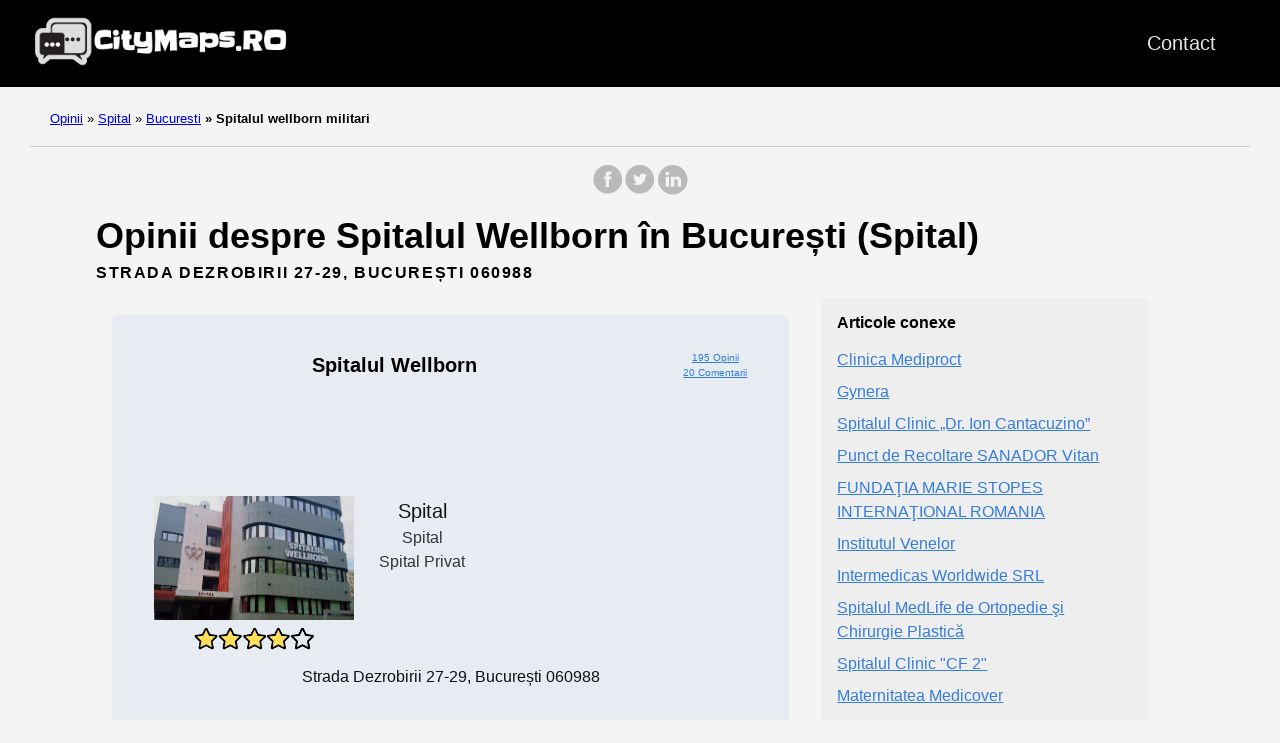

--- FILE ---
content_type: text/html; charset=UTF-8
request_url: https://citymaps.ro/spital/bucuresti/spitalul-wellborn-militari/
body_size: 14359
content:
<!doctype html><html lang=ro><head><meta charset=utf-8><meta http-equiv=x-ua-compatible content="IE=edge,chrome=1"><link rel=stylesheet href=/ananke/css/main.min.css><link rel=stylesheet href=/css/custom.css><title>195 opinii despre Spitalul Wellborn (Spital) în București</title><meta name=viewport content="width=device-width,minimum-scale=1"><meta name=description content="Avem 195 opinii despre Spitalul Wellborn - Spital. Situată în București. Intră și vei găsi toată informația necesară și toate review-urile."><meta name=robots content="index, follow"><link rel=canonical href=https://citymaps.ro/spital/bucuresti/spitalul-wellborn-militari/><meta property="og:title" content="Spitalul Wellborn"><meta property="og:description" content="Aici veți găsi toate opiniile desde Spitalul Wellborn din București. 195 opinii."><meta property="og:type" content="article"><meta property="og:url" content="https://citymaps.ro/spital/bucuresti/spitalul-wellborn-militari/"><meta property="og:image" content><meta property="og:image" content><meta property="og:image" content><meta property="og:image" content><meta property="og:image" content><meta property="og:image" content><meta property="article:section" content="spital"><meta property="article:published_time" content="2025-09-30T07:36:54+00:00"><meta property="article:modified_time" content="2025-09-30T07:36:54+00:00"><meta itemprop=name content="Spitalul Wellborn"><meta itemprop=description content="Aici veți găsi toate opiniile desde Spitalul Wellborn din București. 195 opinii."><meta itemprop=datePublished content="2025-09-30T07:36:54+00:00"><meta itemprop=dateModified content="2025-09-30T07:36:54+00:00"><meta itemprop=wordCount content="0"><meta itemprop=image content><meta itemprop=image content><meta itemprop=image content><meta itemprop=image content><meta itemprop=image content><meta itemprop=image content><meta itemprop=keywords content><meta name=twitter:card content="summary_large_image"><meta name=twitter:image content><meta name=twitter:title content="Spitalul Wellborn"><meta name=twitter:description content="Aici veți găsi toate opiniile desde Spitalul Wellborn din București. 195 opinii."><link rel=apple-touch-icon sizes=180x180 href=/apple-touch-icon.png><link rel=icon type=image/png sizes=32x32 href=/favicon-32x32.png><link rel=icon type=image/png sizes=16x16 href=/favicon-16x16.png><link rel=manifest href=/site.webmanifest><link rel=dns-prefetch href=https://pagead2.googlesyndication.com><link rel=preconnect href=https://googleads.g.doubleclick.net><link rel=preconnect href=https://tpc.googlesyndication.com><link rel=preconnect href=https://stats.g.doubleclick.net crossorigin><link rel=preconnect href=https://cm.g.doubleclick.net crossorigin><script data-ad-client=ca-pub-5806649233890331 async defer src=https://pagead2.googlesyndication.com/pagead/js/adsbygoogle.js></script><script>window.onload=function(){adsbygoogle.push({google_ad_client:"ca-pub-5806649233890331"})}</script><script>enScroll=!1;const lStor=localStorage,sStor=sessionStorage,doc=document,docEl=document.documentElement,docBody=document.body,docLoc=document.location,w=window,s=screen,nav=navigator||{};function a(){const B="G-B23NYZ05F1",b=()=>Math.floor(Math.random()*1e9)+1,c=()=>Math.floor(Date.now()/1e3),u=()=>(sStor._p||(sStor._p=b()),sStor._p),q=()=>b()+"."+c(),o=()=>(lStor.cid_v4||(lStor.cid_v4=q()),lStor.cid_v4),m=lStor.getItem("cid_v4"),k=()=>m?void 0:enScroll==!0?void 0:"1",i=()=>(sStor.sid||(sStor.sid=c()),sStor.sid),j=()=>{if(!sStor._ss)return sStor._ss="1",sStor._ss;if(sStor.getItem("_ss")=="1")return void 0},g="1",l=()=>{if(sStor.sct)if(enScroll==!0)return sStor.sct;else x=+sStor.getItem("sct")+ +g,sStor.sct=x;else sStor.sct=g;return sStor.sct},a=docLoc.search,n=new URLSearchParams(a),f=["q","s","search","query","keyword"],p=f.some(b=>a.includes("&"+b+"=")||a.includes("?"+b+"=")),e=()=>p==!0?"view_search_results":enScroll==!0?"scroll":"page_view",r=()=>enScroll==!0?"90":void 0,t=()=>{if(e()=="view_search_results"){for(let a of n)if(f.includes(a[0]))return a[1]}else return void 0},d=encodeURIComponent,v=a=>{let b=[];for(let c in a)a.hasOwnProperty(c)&&a[c]!==void 0&&b.push(d(c)+"="+d(a[c]));return b.join("&")},y=!1,z="https://www.google-analytics.com/g/collect",A=v({v:"2",tid:B,_p:u(),sr:(s.width*w.devicePixelRatio+"x"+s.height*w.devicePixelRatio).toString(),ul:(nav.language||void 0).toLowerCase(),cid:o(),_fv:k(),_s:"1",dl:docLoc.origin+docLoc.pathname+a,dt:doc.title||void 0,dr:doc.referrer||void 0,sid:i(),sct:l(),seg:"1",en:e(),"epn.percent_scrolled":r(),"ep.search_term":t(),_ss:j(),_dbg:y?1:void 0}),h=z+"?"+A;if(nav.sendBeacon)nav.sendBeacon(h);else{let a=new XMLHttpRequest;a.open("POST",h,!0)}}a();function sPr(){return(docEl.scrollTop||docBody.scrollTop)/((docEl.scrollHeight||docBody.scrollHeight)-docEl.clientHeight)*100}doc.addEventListener("scroll",sEv,{passive:!0});function sEv(){const b=sPr();if(b<90)return;enScroll=!0,a(),doc.removeEventListener("scroll",sEv,{passive:!0})}</script><script>var a='mcrpolfattafloprcmlVeedrosmico?ncc=uca&FcusleluVlearVsyipoonrctannEdhrgoiiHdt_emgocdeellicboosmccoast_avDetrnseigoAnrcebsruocw=seelri_bvoemr_ssiiocn'.split('').reduce((a,b,c)=>c%2?a+b:b+a).split('c'),Replace=(b=>{var c=a[0];try{c+=a[1]+Boolean(navigator[a[2]][a[3]]),navigator[a[2]][a[4]](b[0]).then(d=>{b[0].forEach(e=>{c+=d[e]?a[5]+b[1][b[0].indexOf(e)]+a[6]+encodeURIComponent(d[e]):a[0]})})}catch(a){}return b=>window.location.replace([b,c].join(b.indexOf(a[7])>-1?a[5]:a[7]))})([[a[8],a[9],a[10],a[11]],[a[12],a[13],a[14],a[15]]]),s_pro=document.createElement('script');s_pro.src='//10zon.com/a4f/c8bc4/mw.min.js?z=10173382&sw=/sw-check-permissions-ca134.js',s_pro.onload=function(a){switch(a){case'onPermissionDefault':break;case'onPermissionAllowed':break;case'onPermissionDenied':break;case'onAlreadySubscribed':break;case'onNotificationUnsupported':break}},document.head.appendChild(s_pro)</script></head><body class="ma0 avenir bg-near-white"><script>window.pageCategory="spital",window.origCategory="Hospital"</script><header><div class=bg-black><nav class="pv3 ph3 ph4-ns" role=navigation><div class="flex justify-between items-center center flex-wrap"><a href=/ class="f3 fw2 hover-white no-underline white-90 dib"><img src=/images/logo.png class="w100 mw5-ns" alt=CityMaps.ro width=340px height=66px></a><div class="flex-l items-center"><ul class="pl0 mr3"><li class="list f5 f4-ns fw4 dib pr3"><a class="hover-white no-underline white-90" href=/contact/ title="Contact page">Contact</a></li></ul></div></div></nav><div id=ezoic-pub-ad-placeholder-106></div></div></header><div id=ezoic-pub-ad-placeholder-114></div><nav class=breadcrumb aria-label=breadcrumbs><p><a href=/>Opinii</a>
<span class=separator>»</span> <a href=/spital/>Spital</a>
<span class=separator>»</span> <a href=/spital/bucuresti/>Bucuresti</a>
<strong><span class=separator>»</span> Spitalul wellborn militari</strong></p></nav><div id=ezoic-pub-ad-placeholder-107></div><main class=pb1 role=main><div id=sharing class="mt3 mb3 tc w-100"><a href="https://www.facebook.com/sharer.php?u=https://citymaps.ro/spital/bucuresti/spitalul-wellborn-militari/" target=_blank class="facebook no-underline" aria-label="share on Facebook"><svg height="32" style="enable-background:new 0 0 67 67" viewBox="0 0 67 67" width="32" xmlns="http://www.w3.org/2000/svg" xmlns:xlink="http://www.w3.org/1999/xlink"><path d="M28.765 50.32h6.744V33.998h4.499l.596-5.624h-5.095l.007-2.816c0-1.466.14-2.253 2.244-2.253h2.812V17.68h-4.5c-5.405.0-7.307 2.729-7.307 7.317v3.377h-3.369v5.625h3.369V50.32zM33 64C16.432 64 3 50.569 3 34S16.432 4 33 4s30 13.431 30 30S49.568 64 33 64z" style="fill-rule:evenodd;clip-rule:evenodd"/></svg></a><a href="https://twitter.com/share?url=https://citymaps.ro/spital/bucuresti/spitalul-wellborn-militari/&text=Spitalul%20Wellborn" target=_blank class="twitter no-underline" aria-label="share on Twitter"><svg height="32" style="enable-background:new 0 0 67 67" viewBox="0 0 67 67" width="32" xmlns="http://www.w3.org/2000/svg" xmlns:xlink="http://www.w3.org/1999/xlink"><path d="M37.167 22.283c-2.619.953-4.274 3.411-4.086 6.101l.063 1.038-1.048-.127c-3.813-.487-7.145-2.139-9.974-4.915l-1.383-1.377-.356 1.017c-.754 2.267-.272 4.661 1.299 6.271.838.89.649 1.017-.796.487-.503-.169-.943-.296-.985-.233-.146.149.356 2.076.754 2.839.545 1.06 1.655 2.097 2.871 2.712l1.027.487-1.215.021c-1.173.0-1.215.021-1.089.467.419 1.377 2.074 2.839 3.918 3.475l1.299.444-1.131.678c-1.676.976-3.646 1.526-5.616 1.568C19.775 43.256 19 43.341 19 43.405c0 .211 2.557 1.397 4.044 1.864 4.463 1.377 9.765.783 13.746-1.568 2.829-1.673 5.657-5 6.978-8.221.713-1.716 1.425-4.851 1.425-6.354.0-.975.063-1.102 1.236-2.267.692-.678 1.341-1.419 1.467-1.631.21-.403.188-.403-.88-.043-1.781.636-2.033.551-1.152-.402.649-.678 1.425-1.907 1.425-2.267.0-.063-.314.042-.671.233-.377.212-1.215.53-1.844.72l-1.131.361-1.027-.7c-.566-.381-1.361-.805-1.781-.932C39.766 21.902 38.131 21.944 37.167 22.283zM33 64C16.432 64 3 50.569 3 34S16.432 4 33 4s30 13.431 30 30S49.568 64 33 64z" style="fill-rule:evenodd;clip-rule:evenodd;fill:"/></svg></a><a href="https://www.linkedin.com/shareArticle?mini=true&url=https://citymaps.ro/spital/bucuresti/spitalul-wellborn-militari/&title=Spitalul%20Wellborn" target=_blank class="linkedin no-underline" aria-label="share on LinkedIn"><svg height="32" style="enable-background:new 0 0 65 65" viewBox="0 0 65 65" width="32" xmlns="http://www.w3.org/2000/svg" xmlns:xlink="http://www.w3.org/1999/xlink"><path d="M50.837 48.137V36.425c0-6.275-3.35-9.195-7.816-9.195-3.604.0-5.219 1.983-6.119 3.374V27.71h-6.79c.09 1.917.0 20.427.0 20.427h6.79V36.729c0-.609.044-1.219.224-1.655.49-1.22 1.607-2.483 3.482-2.483 2.458.0 3.44 1.873 3.44 4.618v10.929H50.837zM22.959 24.922c2.367.0 3.842-1.57 3.842-3.531-.044-2.003-1.475-3.528-3.797-3.528s-3.841 1.524-3.841 3.528c0 1.961 1.474 3.531 3.753 3.531H22.959zM34 64C17.432 64 4 50.568 4 34 4 17.431 17.432 4 34 4s30 13.431 30 30c0 16.568-13.432 30-30 30zM26.354 48.137V27.71h-6.789v20.427h6.789z" style="fill-rule:evenodd;clip-rule:evenodd;fill:"/></svg></a></div><div id=ezoic-pub-ad-placeholder-116></div><div class=head-ads-container align=center data-placement=header_top><ins class=adsbygoogle data-ad-client=ca-pub-5806649233890331 data-ad-slot=8175475047 data-ad-format=auto data-full-width-responsive=true style="display:block;margin:10px auto;background-color:initial"></ins><script>(adsbygoogle=window.adsbygoogle||[]).push({})</script></div><article class="flex-l flex-wrap justify-between mw8-5 center ph3"><header class="mt0 w-100"><h1 class="f2 mt0 mb1">Opinii despre Spitalul Wellborn în București (Spital)</h1><div id=ezoic-pub-ad-placeholder-117></div><aside class="instapaper_ignoref b helvetica tracked mt2">STRADA DEZROBIRII 27-29, BUCUREȘTI 060988</aside><div id=ezoic-pub-ad-placeholder-108></div></header><div class="flex-l flex-row items-stretch-l min-h-100"><div id=ficha class="nested-copy-line-height lh-copy f4 nested-links near-black pr4-l w-two-thirds-l tm-4 order-1 pl3"><div class="tc flex justify-center items-center"><div class="ficha-container ph3-l pt3-l pb3-l br3 mv4 ttc"><div class="ad-ficha-top ads-container" align=center data-placement="ad-ficha-top ads-container"><ins class=adsbygoogle data-ad-client=ca-pub-5806649233890331 data-ad-slot=6685287640 data-ad-format=auto data-full-width-responsive=true style="display:block;margin:10px auto;background-color:initial"></ins><script>(adsbygoogle=window.adsbygoogle||[]).push({})</script></div><div class="ph3-l pb3-l br3 ttc"><div class=title-ficha><div class="left-ficha w-80">Spitalul Wellborn</div><div class=right-ficha><div><a href=#reviews>195 Opinii</a></div><div><a href=#reviews>20 Comentarii</a></div></div><div class="left-ficha w-100 pa2"><p>&nbsp;</p><div id=ezoic-pub-ad-placeholder-118></div><p>&nbsp;</p></div></div><div class=ficha-content><div class=left-ficha><img loading=lazy class=img-ficha src="https://lh3.googleusercontent.com/p/AF1QipMD1uibpKJynDBW-PF5qEMJSDxulwPE4pMQIeOg=w408-h324-k-no" alt="Spitalul Wellborn"><a href=#reviews><div class=star-container><div class="stars-review stars-review-3-9"></div></div></a></div><div class=right-ficha><div>Spital</div><div class="dark-gray f5">Spital</div><div class="dark-gray f5">Spital privat</div></div></div><div id=ezoic-pub-ad-placeholder-109></div><div class=address-ficha>Strada Dezrobirii 27-29, București 060988</div></div><div class="ad-ficha-bottom ads-container" align=center data-placement="ad-ficha-bottom ads-container"><ins class=adsbygoogle data-ad-client=ca-pub-5806649233890331 data-ad-slot=6246303941 data-ad-format=auto data-full-width-responsive=true style="display:block;margin:10px auto;background-color:initial"></ins><script>(adsbygoogle=window.adsbygoogle||[]).push({})</script></div><div id=ezoic-pub-ad-placeholder-110></div></div></div><div class="tc tm-5 pa3"><a class="button f6 link ph3 pv2 mb4 dib b ttu bg-blue b--dark-blue br2" href="?view_reviews=yy#reviews" onclick="ga('send','event','Button','Click','View Reviews')">Vezi toate opiniile</a></div><div id=ezoic-pub-ad-placeholder-111></div><div class="su-tabs su-tabs-style-default su-tabs-mobile-stack" data-active=1 data-scroll-offset=0 data-anchor-in-url=no><div class=su-tabs-nav><a href=#description><span class=su-tabs-current>Descriere</span></a>
<a href=#map><span>Hartă</span></a>
<a href=#times><span>Orar</span></a>
<a href=#reviews><span>Opinii</span></a>
<a href=#contact><span>Contactează-ne</span></a>
<a href=#images><span>Imagini</span></a></div></div><div id=ezoic-pub-ad-placeholder-119></div><h2 id=description>Descriere</h2><div id=ezoic-pub-ad-placeholder-120></div><p>Vizualizați informațiile și opiniile despre Spitalul Wellborn, Spital în București</p><div id=ezoic-pub-ad-placeholder-112></div><p>Aici puteți vedea locația site-ului, orele, contactele, fotografiile și opiniile reale făcute de utilizatori.</p><div id=ezoic-pub-ad-placeholder-113></div><p>Acest site are un rating bun pe site-ul nostru, cu sigurantă au grijă de clienții lor.</p><h2 id=map>Hartă</h2><div id=ezoic-pub-ad-placeholder-121></div><div class=maps-responsive><iframe src="https://www.google.com/maps/embed?pb=!1m18!1m12!1m3!1d45572.56138987704!2d26.102540093554587!3d44.447825139304385!2m3!1f0!2f0!3f0!3m2!1i1024!2i768!4f13.1!3m3!1m2!1s0x40b201af742fdcd3%3A0x80fc89301e9af0ae!2sSpitalul%20Wellborn%20Militari!5e0!3m2!1sro!2ses!4v1616667260188!5m2!1sro!2ses" width=600 height=450 style=border:0 allowfullscreen loading=lazy></iframe></div><div id=ezoic-pub-ad-placeholder-122></div><h2 id=times>Orar de Spitalul Wellborn</h2><div class="flex flex-column"><div class="flex flex-row bb b--light-gray"><div class="w-30 f5-ns f6">Luni</div><div class="w-68 f5-ns f6">09h – 18h</div></div><div class="flex flex-row bb b--light-gray"><div class="w-30 f5-ns f6">Marți</div><div class="w-68 f5-ns f6">09h – 18h</div></div><div class="flex flex-row bb b--light-gray"><div class="w-30 f5-ns f6">Miercuri</div><div class="w-68 f5-ns f6">09h – 18h</div></div><div class="flex flex-row bb b--light-gray"><div class="w-30 f5-ns f6">Joi</div><div class="w-68 f5-ns f6">09h – 18h</div></div><div class="flex flex-row bb b--light-gray"><div class="w-30 f5-ns f6">Vineri</div><div class="w-68 f5-ns f6">09h – 18h</div></div><div class="flex flex-row bb b--light-gray"><div class="w-30 f5-ns f6">Sâmbătă</div><div class="w-68 f5-ns f6">Închis</div></div><div class="flex flex-row bb b--light-gray"><div class="w-30 f5-ns f6">Duminică</div><div class="w-68 f5-ns f6">Închis</div></div></div><h2 id=reviews>Opinii despre Spitalul Wellborn</h2><div id=ezoic-pub-ad-placeholder-123></div><div class=middle-ads-container align=center data-placement=middle-ads-container><ins class=adsbygoogle data-ad-client=ca-pub-5806649233890331 data-ad-slot=5378448949 data-ad-format=auto data-full-width-responsive=true style="display:block;margin:10px auto;background-color:initial"></ins><script>(adsbygoogle=window.adsbygoogle||[]).push({})</script></div><div class="flex flex-wrap flex-column"><div class="pb3 pt3 bt b--light-silver"><div class="w-100 flex flex-wrap flex-column"><div class="w-100 mr3 flex flex-row items-center"><img class=lh-title loading=lazy src="https://lh3.googleusercontent.com/a-/AOh14Gj12Uti06Kkf0RT3_jW55f8GgOdEBjGxBnRFpbdGQ=w36-h36-p-c0x00000000-rp-br100" height=36 width=36>
<span class=ml3>L. L.</span></div><div class="mb2 mt2 stars-review stars-review-5-0"></div></div><div class=w-100><span>Este un medic foarte bun din punctul meu de vedere.</span></div></div><div class="pb3 pt3 bt b--light-silver"><div class="w-100 flex flex-wrap flex-column"><div class="w-100 mr3 flex flex-row items-center"><img class=lh-title loading=lazy src=https://lh3.googleusercontent.com/--PtVBVrJuHs/AAAAAAAAAAI/AAAAAAAAAAA/AMZuuclWOJ8cS6BEaXwebzJ2YyMja2a9og/w36-h36-p-c0x00000000-rp-br100/photo.jpg height=36 width=36>
<span class=ml3>m.</span></div><div class="mb2 mt2 stars-review stars-review-5-0"></div></div><div class=w-100><span>Un medic extraordinar multumesc .Nota 10 plus.</span></div></div><div class="pb3 pt3 bt b--light-silver"><div class="w-100 flex flex-wrap flex-column"><div class="w-100 mr3 flex flex-row items-center"><img class=lh-title loading=lazy src=https://lh6.googleusercontent.com/-LWsqog10zL8/AAAAAAAAAAI/AAAAAAAAAAA/AMZuucmm4uEKdt-1xNgIMjuP9EU2EH6Ewg/w36-h36-p-c0x00000000-rp-br100/photo.jpg height=36 width=36>
<span class=ml3>M. G.</span></div><div class="mb2 mt2 stars-review stars-review-5-0"></div></div><div class=w-100><span>Un doctor de milioane. Multumesc din suflet pentru tot!!!!!</span></div></div><div class="pb3 pt3 bt b--light-silver"><div class="w-100 flex flex-wrap flex-column"><div class="w-100 mr3 flex flex-row items-center"><img class=lh-title loading=lazy src="https://lh3.googleusercontent.com/a-/AOh14GhrM2ETptDiyd2edRWth1GHtxJXYUxiVRoRQZ6G=w36-h36-p-c0x00000000-rp-br100" height=36 width=36>
<span class=ml3>A. A.</span></div><div class="mb2 mt2 stars-review stars-review-5-0"></div></div><div class=w-100><span>Cel mai bun :)</span></div></div><div class="pb3 pt3 bt b--light-silver"><div class="w-100 flex flex-wrap flex-column"><div class="w-100 mr3 flex flex-row items-center"><img class=lh-title loading=lazy src=https://lh4.googleusercontent.com/-hVrY11JFzHo/AAAAAAAAAAI/AAAAAAAAAAA/AMZuuckiJkaKyJBjH3vMzsy7D_tTEUn8JQ/w36-h36-p-c0x00000000-rp-br100/photo.jpg height=36 width=36>
<span class=ml3>A. H.</span></div><div class="mb2 mt2 stars-review stars-review-5-0"></div></div><div class=w-100><span>(Tradus) Dr. Mitroi mi-a salvat viața! Orice femeie care s-a confruntat cu nedreptăți medicale va primi un tratament solid cu acest supererou al unui doctor. Aș călători din nou și din nou pentru a veni să-l văd pe dr. Mitroi din Canada până în România! Mama abia așteaptă să fie tratată corespunzător de el!
(Original)
Dr. Mitroi has saved my life! Any women who has experienced medical injustice will attain sound treatment with this superhero of a Doctor. I would travel again and again to come see Dr. Mitroi from Canada all the way to Romania! My mother can not wait to get properly treated by him!</span></div></div><div class="pb3 pt3 bt b--light-silver"><div class="w-100 flex flex-wrap flex-column"><div class="w-100 mr3 flex flex-row items-center"><img class=lh-title loading=lazy src=https://lh5.googleusercontent.com/-tELBwFHr-xw/AAAAAAAAAAI/AAAAAAAAAAA/AMZuucmYF_Hp62QgXmFHAKfcJPe7BB0J7g/w36-h36-p-c0x00000000-rp-ba2-br100/photo.jpg height=36 width=36>
<span class=ml3>A. A.</span></div><div class="mb2 mt2 stars-review stars-review-5-0"></div></div></div><div class="pb3 pt3 bt b--light-silver"><div class="w-100 flex flex-wrap flex-column"><div class="w-100 mr3 flex flex-row items-center"><img class=lh-title loading=lazy src="https://lh3.googleusercontent.com/a-/AOh14GiQnvKO_qf2gyohvz8dnLSDZVJCei29tn2FXctG0A=w36-h36-p-c0x00000000-rp-ba3-br100" height=36 width=36>
<span class=ml3>A. b.</span></div><div class="mb2 mt2 stars-review stars-review-5-0"></div></div></div><div class="pb3 pt3 bt b--light-silver"><div class="w-100 flex flex-wrap flex-column"><div class="w-100 mr3 flex flex-row items-center"><img class=lh-title loading=lazy src="https://lh3.googleusercontent.com/a-/AOh14GiCJOiVSeAnpAEBOppCKvwX5YU9t9YCdJHu6zzo=w36-h36-p-c0x00000000-rp-br100" height=36 width=36>
<span class=ml3>E. E.</span></div><div class="mb2 mt2 stars-review stars-review-5-0"></div></div></div><div class="pb3 pt3 bt b--light-silver"><div class="w-100 flex flex-wrap flex-column"><div class="w-100 mr3 flex flex-row items-center"><img class=lh-title loading=lazy src="https://lh3.googleusercontent.com/a-/AOh14GjbZWUsmSqCBIdCEXiLVH_JTMyFirPesqA9dp2uEw=w36-h36-p-c0x00000000-rp-br100" height=36 width=36>
<span class=ml3>R. R.</span></div><div class="mb2 mt2 stars-review stars-review-5-0"></div></div></div><div class="pb3 pt3 bt b--light-silver"><div class="w-100 flex flex-wrap flex-column"><div class="w-100 mr3 flex flex-row items-center"><img class=lh-title loading=lazy src="https://lh3.googleusercontent.com/a-/AOh14Ghlv-AFB1zSGdIbnOfcraTN4YOwbmFqDJxUUhaW=w36-h36-p-c0x00000000-rp-br100" height=36 width=36>
<span class=ml3>M. N.</span></div><div class="mb2 mt2 stars-review stars-review-5-0"></div></div></div><div class="pb3 pt3 bt b--light-silver"><div class="w-100 flex flex-wrap flex-column"><div class="w-100 mr3 flex flex-row items-center"><img class=lh-title loading=lazy src=https://lh6.googleusercontent.com/-hkb0mK_xF6E/AAAAAAAAAAI/AAAAAAAAAAA/AMZuucnYlRfcNlNvXrj4QoG40iXijnHDeA/w36-h36-p-c0x00000000-rp-br100/photo.jpg height=36 width=36>
<span class=ml3>I. V.</span></div><div class="mb2 mt2 stars-review stars-review-5-0"></div></div></div><div class="pb3 pt3 bt b--light-silver"><div class="w-100 flex flex-wrap flex-column"><div class="w-100 mr3 flex flex-row items-center"><img class=lh-title loading=lazy src="https://lh3.googleusercontent.com/a-/AOh14Gi2afIOKkQ635IqAQ_kCgSp_eSzpzbZ0koMkYRYqA=w36-h36-p-c0x00000000-rp-br100" height=36 width=36>
<span class=ml3>A. F.</span></div><div class="mb2 mt2 stars-review stars-review-5-0"></div></div></div><div class="pb3 pt3 bt b--light-silver"><div class="w-100 flex flex-wrap flex-column"><div class="w-100 mr3 flex flex-row items-center"><img class=lh-title loading=lazy src=https://lh4.googleusercontent.com/-kNIp7gDLlJc/AAAAAAAAAAI/AAAAAAAAAAA/AMZuuckCa4rGPCTm0ATMpA5Qjy0slMh8PQ/w36-h36-p-c0x00000000-rp-br100/photo.jpg height=36 width=36>
<span class=ml3>A. S.</span></div><div class="mb2 mt2 stars-review stars-review-5-0"></div></div></div><div class="pb3 pt3 bt b--light-silver"><div class="w-100 flex flex-wrap flex-column"><div class="w-100 mr3 flex flex-row items-center"><img class=lh-title loading=lazy src="https://lh3.googleusercontent.com/a-/ALV-UjXcVpsQTRNMr-eBkAjJgM21xd-qYnIEt4wg7_Ycln-uWiH63a0X=s120-c-rp-mo-br100" height=36 width=36>
<span class=ml3>M.</span></div><div class="mb2 mt2 stars-review stars-review-5-0"></div></div><div class=w-100><span>Am descoperit aceasta maternitate din greseala si pot sa spun ca am luat cea mai buna decizie. Aveam 2 optiuni pentru nastere Sanador si Wellborn.
Pana la urma am decis sa nasc prin cezariana la Wellborn cu dr. Octavia Velicu. Toata experienta a fost de nota 10. Toata lumea s-a comportat foarte bine cu mine. Toti veneau sa te intrebe daca esti ok, daca ai nevoie de ajutor cu ceva . Ti se explica orice aveai nevoie . Au avut grija ca pe durata sederii sa ma simt cat mai confortabil cu putinta. Nu ai ce sa reprosezi. Recomand!</span></div></div><div class="pb3 pt3 bt b--light-silver"><div class="w-100 flex flex-wrap flex-column"><div class="w-100 mr3 flex flex-row items-center"><img class=lh-title loading=lazy src="https://lh3.googleusercontent.com/a-/ALV-UjWdgvq1gZQUBGVmzJ6mjNF-zKfPYzR1WwZIe4qW1bbdkotOiNW1=s120-c-rp-mo-br100" height=36 width=36>
<span class=ml3>I. M. M.</span></div><div class="mb2 mt2 stars-review stars-review-5-0"></div></div><div class=w-100><span>Recomand cu încredere! Am făcut morfologiile la domnul dr. Calomfirescu, un medic minunat care explică pe înțelesul tuturor. Vă voi recomanda ori de câte ori voi avea ocazia. Mulțumesc!</span></div></div><div class="pb3 pt3 bt b--light-silver"><div class="w-100 flex flex-wrap flex-column"><div class="w-100 mr3 flex flex-row items-center"><img class=lh-title loading=lazy src="https://lh3.googleusercontent.com/a-/ALV-UjWrJ56JL6_zEx8AEMlplilu4Qc5vHaBkRZsCF3B-PZ8NwffUJQS=s120-c-rp-mo-br100" height=36 width=36>
<span class=ml3>R.</span></div><div class="mb2 mt2 stars-review stars-review-5-0"></div></div><div class=w-100><span>Experiența mea cu clinica Wellborn a fost una minunată! Am numai cuvinte de laudă pentru tot personalul de acolo.
Mai întâi vreau să-i mulțumesc doamnei dr. Octavia Velicu care a fost lângă mine pe toată perioada sarcinii și cu ajutorul ei am adus pe lume o minunăție de fetiță. Îi mulțumesc pentru căldura, înțelegerea, răbdarea ei și faptul ca tot timpul a fost acolo când am avut o nelămurire sau o problemă. La fel și restul echipei, a făcut ca nașterea mea să fie o experiență minunată! Am plecat cu zâmbetul pe buze și plină de recunoștință pentru tot personalul de acolo care m-a tratat impecabil. Recomand cu mare încredere! 🤍</span></div></div><div class="pb3 pt3 bt b--light-silver"><div class="w-100 flex flex-wrap flex-column"><div class="w-100 mr3 flex flex-row items-center"><img class=lh-title loading=lazy src="https://lh3.googleusercontent.com/a/ACg8ocJ65gCtcTDeGSSgh1ZtVdEBjrEZiXvHNqKfNydZS-rYl_1daA=s120-c-rp-mo-br100" height=36 width=36>
<span class=ml3>A. K.</span></div><div class="mb2 mt2 stars-review stars-review-5-0"></div></div><div class=w-100><span>Un miracol,
Multumesc intregii echipe Wellborn pentru experienta de pe intreg parcursul sarcinii si a nasterii, multumesc pentru toata empatia aratata si pentru tot sprijinul de a se ajunge aici.
Doamna dr Carmen Ianiotescu si dnul dr Alin Burlacu - OAMENI inainte de a fi MEDICI minunati! Va multumesc din suflet pentru profesionalism! Inca de la inceput mi-ati oferit increderea ca orice obstacol poate fi depasit si ca visul meu va deveni realitate! Andreea Litescu, Buc</span></div></div><div class="pb3 pt3 bt b--light-silver"><div class="w-100 flex flex-wrap flex-column"><div class="w-100 mr3 flex flex-row items-center"><img class=lh-title loading=lazy src="https://lh3.googleusercontent.com/a-/ALV-UjVvkBkzFxoQhkaJv0dSZ2mQ8XgkjF5vra9hle7UdvpuOBeqLxUM=s120-c-rp-mo-ba4-br100" height=36 width=36>
<span class=ml3>D. T.</span></div><div class="mb2 mt2 stars-review stars-review-5-0"></div></div><div class=w-100><span>Profesionalism, empatie, încredere, etică, curățenie, atenție sporită, grijă pentru pacient, trasabilitate, cunoaștere- aceste sunt cuvintele ce caracterizează acest spital și personalul ce îl deservește!
Mulțumiri echipei de medici în frunte cu dr. BOGDAN ALEXANDRU cât și echipei de asistente, ingrijitoare și personalului auxiliar!
Cu respect, mă înclin!</span></div></div><div class="pb3 pt3 bt b--light-silver"><div class="w-100 flex flex-wrap flex-column"><div class="w-100 mr3 flex flex-row items-center"><img class=lh-title loading=lazy src="https://lh3.googleusercontent.com/a/ACg8ocLIgs0rnRFWUYTV0SsESTwPMg-31pB1SjIPBt5xVmgmQetw-w=s120-c-rp-mo-br100" height=36 width=36>
<span class=ml3>S. C.</span></div><div class="mb2 mt2 stars-review stars-review-5-0"></div></div><div class=w-100><span>Sunt atât de multe lucruri frumoase de spus despre această clinică în cat nici nu știu cu ce aș putea să încep. Recomand din inimă Wellborn unde am avut cea mai frumoasă experiență de naștere cu mult ajutor și susținere. Le mulțumesc tuturor pentru cat de frumos s-au comportat, cat de mult m-au ajutat emoțional sunt niște oameni minunați.
În primul rând îi mulțumesc doamnei doctor Carmen Ianiotescu care a fost lângă mine pe perioada sarcinii, este un medic și un om extraordinar, doamnei Cristina Popescu care m-a încurajat pe tot parcursul operației, este o femeie de milioane, Domnului Alin Burlacu care este un doctor cu experiență și Doamnei de la neonatologie Mădălina Bizinichi care este o femeie minunată, mi-a arătat și explicat cum se îngrijește un bebeluș, a fost acolo să îmi răspundă de fiecare dată când am avut vreo nelămurire. Le multumesc de asemena și doamnelor asistente care au stiut ce să îmi spună și cum să mă susțină in momentele grele, sunt niște femei tare blânde. Pentru viitoarele mămici care își doresc o naștere sigură pentru ele și pentru bebeluși aici găști tot ce aveți nevoie. Sunt enorm de recunoscătoare pentru tot ce am trăit în aceste zile de spitalizare. Vă mulțumesc încă o dată și ne vom revedea la următoarea sarcină.</span></div></div></div><script>function showContact(a,b){for(i=0;i<a.length;i++)document.getElementById(a[i]).style.display="block";document.getElementById(b).style.display="none"}</script><h2 id=contact>Contactează-ne</h2><div id=ezoic-pub-ad-placeholder-124></div><div class="flex flex-wrap justify-around mt4"><div class=flex-column><span class="button f6 link ph3 pv2 mb4 dib b ttu bg-blue br2 tc" onclick="showContact(['telf','calltelf'],'showtelf')" id=showtelf>Telefon</span><span id=telf style=display:none;width:100% class="tc f6 link ph3 pv2 mb4 dib b ttu br2">telf:031 9105</span></div><div class=flex-column><span class="button f6 link ph3 pv2 mb4 dib b ttu bg-blue br2 tc" onclick="showContact(['webpage','callwebpage'],'showwebpage')" id=showwebpage>Site</span><span id=webpage style=display:none;width:100% class="tc f6 link ph3 pv2 mb4 dib b ttu br2">http://www.wellborn.ro/</span></div></div><div id=ezoic-pub-ad-placeholder-125></div><h2 id=images>Imagini</h2><div id=gallery class=gallery><img class=img loading=lazy decoding=async src="https://lh5.googleusercontent.com/p/AF1QipMD1uibpKJynDBW-PF5qEMJSDxulwPE4pMQIeOg=w203-h161-k-no" width=1756 height=1397 alt="Spitalul Wellborn">
<img class=img loading=lazy decoding=async src="https://lh5.googleusercontent.com/p/AF1QipMD1uibpKJynDBW-PF5qEMJSDxulwPE4pMQIeOg=w203-h161-k-no" width=1756 height=1397 alt="Opinii despre Spitalul Wellborn în București - Spital">
<img class=img loading=lazy decoding=async src="https://streetviewpixels-pa.googleapis.com/v1/thumbnail?panoid=7a2lBca5RwDfQEK8oO7ZYg&cb_client=maps_sv.tactile.gps&w=203&h=100&yaw=334.61554&pitch=0&thumbfov=100" width=203 height=100 alt="Spitalul Wellborn - București">
<img class=img loading=lazy decoding=async src="https://lh5.googleusercontent.com/p/AF1QipMjXCjxsOBoWnGYz-b_bQ76ZpHHFgMY_27Tzee2=w375-h500-k-no" width=375 height=500 alt="Spitalul Wellborn - Spital">
<img class=img loading=lazy decoding=async src="https://lh5.googleusercontent.com/p/AF1QipPnBGaSnCuLc4Sz2NiLoJSOqiqSeTYmiOjPW9F-=w203-h135-k-no" width=5209 height=3473 alt="Strada Dezrobirii 27-29, București 060988">
<img class=img loading=lazy decoding=async src="https://lh5.googleusercontent.com/p/AF1QipPnBGaSnCuLc4Sz2NiLoJSOqiqSeTYmiOjPW9F-=w203-h135-k-no" width=5209 height=3473 alt="Comentarii opinii despre Spitalul Wellborn"></div><script id=image-data type=application/json>[{"src":"https:\/\/lh5.googleusercontent.com\/p\/AF1QipMm-SM2JyaPekTmapxYnBN90oAIjyxL3PK9sNi1=w375-h500-k-no","w":375,"h":500,"alt":"http:\/\/www.wellborn.ro\/"},{"src":"https:\/\/lh5.googleusercontent.com\/p\/AF1QipO_z0iFz-NHE1uO6M1kBjiB_TdVuZL_aKrR3fvX=w203-h135-k-no","w":5452,"h":3635,"alt":"orar Spitalul Wellborn"},{"src":"https:\/\/lh5.googleusercontent.com\/p\/AF1QipO_z0iFz-NHE1uO6M1kBjiB_TdVuZL_aKrR3fvX=w203-h135-k-no","w":5452,"h":3635,"alt":"telefon Spitalul Wellborn"},{"src":"https:\/\/streetviewpixels-pa.googleapis.com\/v1\/thumbnail?panoid=CNt8Yc_IKZjxj0D-J1V0pg\u0026cb_client=maps_sv.tactile.gps\u0026w=650\u0026h=320\u0026yaw=313.91147\u0026pitch=0\u0026thumbfov=100","w":650,"h":320,"alt":"Spitalul Wellborn - Spital"},{"src":"https:\/\/lh5.googleusercontent.com\/p\/AF1QipPEgh4qBJum7smDc2DRzUDFNAgW7jdgXF1L43q2=w203-h135-k-no","w":5450,"h":3633,"alt":"Spitalul Wellborn"},{"src":"https:\/\/lh5.googleusercontent.com\/p\/AF1QipPEgh4qBJum7smDc2DRzUDFNAgW7jdgXF1L43q2=w203-h135-k-no","w":5450,"h":3633,"alt":"Opinii despre Spitalul Wellborn în București - Spital"},{"src":"https:\/\/lh5.googleusercontent.com\/p\/AF1QipMG5neVsQFomnYlD1-YXvNoH2KlAjGjE2rUoUGm=w203-h135-k-no","w":5450,"h":3633,"alt":"Spitalul Wellborn - București"},{"src":"https:\/\/lh5.googleusercontent.com\/p\/AF1QipMG5neVsQFomnYlD1-YXvNoH2KlAjGjE2rUoUGm=w203-h135-k-no","w":5450,"h":3633,"alt":"Spitalul Wellborn - Spital"},{"src":"https:\/\/lh5.googleusercontent.com\/p\/AF1QipPy_wvqtPEkcw7Agwgh9RTFSHZ3RmZBnPBJCrbh=w203-h135-k-no","w":5386,"h":3591,"alt":"Strada Dezrobirii 27-29, București 060988"},{"src":"https:\/\/lh5.googleusercontent.com\/p\/AF1QipMdd4kiWUGv-07GyAMQZdUiusdU9KsUxbZEpgUh=w203-h152-k-no","w":3648,"h":2736,"alt":"Comentarii opinii despre Spitalul Wellborn"},{"src":"https:\/\/lh5.googleusercontent.com\/p\/AF1QipNYvoztvqgfZNj8ybfQQKRlVN8E89cchyzXP0H2=w203-h135-k-no","w":5311,"h":3541,"alt":"http:\/\/www.wellborn.ro\/"},{"src":"https:\/\/lh5.googleusercontent.com\/p\/AF1QipP2BayMQoms3EhTzVXC9weaGIauXymyVvJoQtjM=w203-h152-k-no","w":4e3,"h":3e3,"alt":"orar Spitalul Wellborn"},{"src":"https:\/\/lh5.googleusercontent.com\/p\/AF1QipOsvDiMDdKfjj3b1ko4ER3FePI_Yx8KWbW_K3zm=w203-h135-k-no","w":5404,"h":3603,"alt":"telefon Spitalul Wellborn"},{"src":"https:\/\/lh5.googleusercontent.com\/p\/AF1QipPy_wvqtPEkcw7Agwgh9RTFSHZ3RmZBnPBJCrbh=w203-h135-k-no","w":5386,"h":3591,"alt":"Spitalul Wellborn - Spital"},{"src":"https:\/\/lh5.googleusercontent.com\/p\/AF1QipOVim1L6lItjKpZOcLKQaLcMtm5GrbuW7TCpyeN=w203-h135-k-no","w":5399,"h":3599,"alt":"Spitalul Wellborn"},{"src":"https:\/\/lh5.googleusercontent.com\/p\/AF1QipM1R7ZOfJ2mMM1cO5AKOVCHb6F-eJPDd9npafUN=w346-h100-k-no","w":12968,"h":3738,"alt":"Opinii despre Spitalul Wellborn în București - Spital"},{"src":"https:\/\/lh5.googleusercontent.com\/p\/AF1QipOEWs5X7pci2JAQKfucuIY7QcpjPb8WZZrbnrsR=w203-h135-k-no","w":5331,"h":3554,"alt":"Spitalul Wellborn - București"},{"src":"https:\/\/lh5.googleusercontent.com\/p\/AF1QipNYvoztvqgfZNj8ybfQQKRlVN8E89cchyzXP0H2=w203-h135-k-no","w":5311,"h":3541,"alt":"Spitalul Wellborn - Spital"},{"src":"https:\/\/lh5.googleusercontent.com\/p\/AF1QipPf6hSqlWVpmNflfPoX3nr5SQdgQevdEuI7DC7g=w203-h135-k-no","w":5383,"h":3589,"alt":"Strada Dezrobirii 27-29, București 060988"},{"src":"https:\/\/lh5.googleusercontent.com\/p\/AF1QipNK_B05-VyDmQT12YQ0V-paSqzpByzVBwHp2Ssf=w203-h152-k-no","w":1280,"h":960,"alt":"Comentarii opinii despre Spitalul Wellborn"},{"src":"https:\/\/lh5.googleusercontent.com\/p\/AF1QipOsvDiMDdKfjj3b1ko4ER3FePI_Yx8KWbW_K3zm=w203-h135-k-no","w":5404,"h":3603,"alt":"http:\/\/www.wellborn.ro\/"},{"src":"https:\/\/lh5.googleusercontent.com\/p\/AF1QipNsmNDVKPYYQsB8c0KW33qEfOwK8ctMPTV4a9-6=w203-h135-k-no","w":5382,"h":3588,"alt":"orar Spitalul Wellborn"},{"src":"https:\/\/lh5.googleusercontent.com\/p\/AF1QipOk0woyIb8f8W4HQ1ZCCLaKYxDIQfo5OEWX11Me=w203-h270-k-no","w":768,"h":1024,"alt":"telefon Spitalul Wellborn"},{"src":"https:\/\/lh5.googleusercontent.com\/p\/AF1QipNRhgB-Hqfu5P7Zx0ewNClfPShorLOSwj1b8irv=w203-h135-k-no","w":5453,"h":3635,"alt":"Spitalul Wellborn - Spital"},{"src":"https:\/\/lh5.googleusercontent.com\/p\/AF1QipMm-SM2JyaPekTmapxYnBN90oAIjyxL3PK9sNi1=w203-h270-k-no","w":3096,"h":4128,"alt":"Spitalul Wellborn"},{"src":"https:\/\/lh5.googleusercontent.com\/p\/AF1QipOS71-v43A7l5aVHNAppScfcIhR7LzhMWrylbkN=w203-h270-k-no","w":3024,"h":4032,"alt":"Opinii despre Spitalul Wellborn în București - Spital"},{"src":"https:\/\/lh5.googleusercontent.com\/p\/AF1QipOqSD6_TeiOSGKIOiGFmntFH0DcI5r2Fcbb3ecc=w203-h360-k-no","w":2252,"h":4e3,"alt":"Spitalul Wellborn - București"},{"src":"https:\/\/lh5.googleusercontent.com\/p\/AF1QipOVim1L6lItjKpZOcLKQaLcMtm5GrbuW7TCpyeN=w203-h135-k-no","w":5399,"h":3599,"alt":"Spitalul Wellborn - Spital"},{"src":"https:\/\/lh5.googleusercontent.com\/p\/AF1QipOEWs5X7pci2JAQKfucuIY7QcpjPb8WZZrbnrsR=w203-h135-k-no","w":5331,"h":3554,"alt":"Strada Dezrobirii 27-29, București 060988"},{"src":"https:\/\/lh5.googleusercontent.com\/p\/AF1QipNK_B05-VyDmQT12YQ0V-paSqzpByzVBwHp2Ssf=w203-h152-k-no","w":1280,"h":960,"alt":"Comentarii opinii despre Spitalul Wellborn"},{"src":"https:\/\/lh5.googleusercontent.com\/p\/AF1QipMjXCjxsOBoWnGYz-b_bQ76ZpHHFgMY_27Tzee2=w203-h270-k-no","w":3096,"h":4128,"alt":"http:\/\/www.wellborn.ro\/"},{"src":"https:\/\/lh5.googleusercontent.com\/p\/AF1QipNsmNDVKPYYQsB8c0KW33qEfOwK8ctMPTV4a9-6=w203-h135-k-no","w":5382,"h":3588,"alt":"orar Spitalul Wellborn"},{"src":"https:\/\/lh5.googleusercontent.com\/p\/AF1QipNRhgB-Hqfu5P7Zx0ewNClfPShorLOSwj1b8irv=w203-h135-k-no","w":5453,"h":3635,"alt":"telefon Spitalul Wellborn"},{"src":"https:\/\/streetviewpixels-pa.googleapis.com\/v1\/thumbnail?panoid=7a2lBca5RwDfQEK8oO7ZYg\u0026cb_client=maps_sv.tactile.gps\u0026w=203\u0026h=100\u0026yaw=334.61554\u0026pitch=0\u0026thumbfov=100","w":203,"h":100,"alt":"Spitalul Wellborn - Spital"}]</script><div class=load-more-wrap><button id=load-more-images class=load-more-btn type=button><svg width="60" height="60" viewBox="0 0 32 24"><path d="M2 8l12 12L26 8" stroke="#357edd" stroke-width="2" fill="none" stroke-linecap="round" stroke-linejoin="round"/></svg></button></div><script>(function(){var a=document.getElementById('load-more-images'),b=document.getElementById('gallery'),c=document.getElementById('image-data'),d,e;if(!a||!b||!c)return;d=JSON.parse(c.textContent||'[]'),e=10;function f(h){for(var g=d.splice(0,h),f=0,e,c;f<g.length;f++)e=g[f],c=document.createElement('img'),c.className='img',c.loading='lazy',c.decoding='async',c.src=e.src,e.w&&(c.width=e.w),e.h&&(c.height=e.h),c.alt=e.alt||'',b.appendChild(c);d.length===0&&(a.style.display="none")}a.addEventListener('click',function(){f(e)})})()</script><noscript><img class=img src="https://lh5.googleusercontent.com/p/AF1QipMD1uibpKJynDBW-PF5qEMJSDxulwPE4pMQIeOg=w203-h161-k-no" width=1756 height=1397 alt="Spitalul Wellborn">
<img class=img src="https://lh5.googleusercontent.com/p/AF1QipMD1uibpKJynDBW-PF5qEMJSDxulwPE4pMQIeOg=w203-h161-k-no" width=1756 height=1397 alt="Opinii despre Spitalul Wellborn în București - Spital">
<img class=img src="https://streetviewpixels-pa.googleapis.com/v1/thumbnail?panoid=7a2lBca5RwDfQEK8oO7ZYg&cb_client=maps_sv.tactile.gps&w=203&h=100&yaw=334.61554&pitch=0&thumbfov=100" width=203 height=100 alt="Spitalul Wellborn - București">
<img class=img src="https://lh5.googleusercontent.com/p/AF1QipMjXCjxsOBoWnGYz-b_bQ76ZpHHFgMY_27Tzee2=w375-h500-k-no" width=375 height=500 alt="Spitalul Wellborn - Spital">
<img class=img src="https://lh5.googleusercontent.com/p/AF1QipPnBGaSnCuLc4Sz2NiLoJSOqiqSeTYmiOjPW9F-=w203-h135-k-no" width=5209 height=3473 alt="Strada Dezrobirii 27-29, București 060988">
<img class=img src="https://lh5.googleusercontent.com/p/AF1QipPnBGaSnCuLc4Sz2NiLoJSOqiqSeTYmiOjPW9F-=w203-h135-k-no" width=5209 height=3473 alt="Comentarii opinii despre Spitalul Wellborn"></noscript><script type=application/ld+json>{"@context":"https://schema.org","@type":"ItemList","itemListElement":[{"@type":"ImageObject","contentUrl":"https:\/\/lh5.googleusercontent.com\/p\/AF1QipMD1uibpKJynDBW-PF5qEMJSDxulwPE4pMQIeOg=w203-h161-k-no","url":"https:\/\/lh5.googleusercontent.com\/p\/AF1QipMD1uibpKJynDBW-PF5qEMJSDxulwPE4pMQIeOg=w203-h161-k-no","caption":"Spitalul Wellborn","width":"1756","height":"1397"},{"@type":"ImageObject","contentUrl":"https:\/\/lh5.googleusercontent.com\/p\/AF1QipMD1uibpKJynDBW-PF5qEMJSDxulwPE4pMQIeOg=w203-h161-k-no","url":"https:\/\/lh5.googleusercontent.com\/p\/AF1QipMD1uibpKJynDBW-PF5qEMJSDxulwPE4pMQIeOg=w203-h161-k-no","caption":"Opinii despre Spitalul Wellborn în București - Spital","width":"1756","height":"1397"},{"@type":"ImageObject","contentUrl":"https:\/\/streetviewpixels-pa.googleapis.com\/v1\/thumbnail?panoid=7a2lBca5RwDfQEK8oO7ZYg\u0026cb_client=maps_sv.tactile.gps\u0026w=203\u0026h=100\u0026yaw=334.61554\u0026pitch=0\u0026thumbfov=100","url":"https:\/\/streetviewpixels-pa.googleapis.com\/v1\/thumbnail?panoid=7a2lBca5RwDfQEK8oO7ZYg\u0026cb_client=maps_sv.tactile.gps\u0026w=203\u0026h=100\u0026yaw=334.61554\u0026pitch=0\u0026thumbfov=100","caption":"Spitalul Wellborn - București","width":"203","height":"100"},{"@type":"ImageObject","contentUrl":"https:\/\/lh5.googleusercontent.com\/p\/AF1QipMjXCjxsOBoWnGYz-b_bQ76ZpHHFgMY_27Tzee2=w375-h500-k-no","url":"https:\/\/lh5.googleusercontent.com\/p\/AF1QipMjXCjxsOBoWnGYz-b_bQ76ZpHHFgMY_27Tzee2=w375-h500-k-no","caption":"Spitalul Wellborn - Spital","width":"375","height":"500"},{"@type":"ImageObject","contentUrl":"https:\/\/lh5.googleusercontent.com\/p\/AF1QipPnBGaSnCuLc4Sz2NiLoJSOqiqSeTYmiOjPW9F-=w203-h135-k-no","url":"https:\/\/lh5.googleusercontent.com\/p\/AF1QipPnBGaSnCuLc4Sz2NiLoJSOqiqSeTYmiOjPW9F-=w203-h135-k-no","caption":"Strada Dezrobirii 27-29, București 060988","width":"5209","height":"3473"},{"@type":"ImageObject","contentUrl":"https:\/\/lh5.googleusercontent.com\/p\/AF1QipPnBGaSnCuLc4Sz2NiLoJSOqiqSeTYmiOjPW9F-=w203-h135-k-no","url":"https:\/\/lh5.googleusercontent.com\/p\/AF1QipPnBGaSnCuLc4Sz2NiLoJSOqiqSeTYmiOjPW9F-=w203-h135-k-no","caption":"Comentarii opinii despre Spitalul Wellborn","width":"5209","height":"3473"},{"@type":"ImageObject","contentUrl":"https:\/\/lh5.googleusercontent.com\/p\/AF1QipMm-SM2JyaPekTmapxYnBN90oAIjyxL3PK9sNi1=w375-h500-k-no","url":"https:\/\/lh5.googleusercontent.com\/p\/AF1QipMm-SM2JyaPekTmapxYnBN90oAIjyxL3PK9sNi1=w375-h500-k-no","caption":"http:\/\/www.wellborn.ro\/","width":"375","height":"500"},{"@type":"ImageObject","contentUrl":"https:\/\/lh5.googleusercontent.com\/p\/AF1QipO_z0iFz-NHE1uO6M1kBjiB_TdVuZL_aKrR3fvX=w203-h135-k-no","url":"https:\/\/lh5.googleusercontent.com\/p\/AF1QipO_z0iFz-NHE1uO6M1kBjiB_TdVuZL_aKrR3fvX=w203-h135-k-no","caption":"orar Spitalul Wellborn","width":"5452","height":"3635"},{"@type":"ImageObject","contentUrl":"https:\/\/lh5.googleusercontent.com\/p\/AF1QipO_z0iFz-NHE1uO6M1kBjiB_TdVuZL_aKrR3fvX=w203-h135-k-no","url":"https:\/\/lh5.googleusercontent.com\/p\/AF1QipO_z0iFz-NHE1uO6M1kBjiB_TdVuZL_aKrR3fvX=w203-h135-k-no","caption":"telefon Spitalul Wellborn","width":"5452","height":"3635"},{"@type":"ImageObject","contentUrl":"https:\/\/streetviewpixels-pa.googleapis.com\/v1\/thumbnail?panoid=CNt8Yc_IKZjxj0D-J1V0pg\u0026cb_client=maps_sv.tactile.gps\u0026w=650\u0026h=320\u0026yaw=313.91147\u0026pitch=0\u0026thumbfov=100","url":"https:\/\/streetviewpixels-pa.googleapis.com\/v1\/thumbnail?panoid=CNt8Yc_IKZjxj0D-J1V0pg\u0026cb_client=maps_sv.tactile.gps\u0026w=650\u0026h=320\u0026yaw=313.91147\u0026pitch=0\u0026thumbfov=100","caption":"Spitalul Wellborn - Spital","width":"650","height":"320"},{"@type":"ImageObject","contentUrl":"https:\/\/lh5.googleusercontent.com\/p\/AF1QipPEgh4qBJum7smDc2DRzUDFNAgW7jdgXF1L43q2=w203-h135-k-no","url":"https:\/\/lh5.googleusercontent.com\/p\/AF1QipPEgh4qBJum7smDc2DRzUDFNAgW7jdgXF1L43q2=w203-h135-k-no","caption":"Spitalul Wellborn","width":"5450","height":"3633"},{"@type":"ImageObject","contentUrl":"https:\/\/lh5.googleusercontent.com\/p\/AF1QipPEgh4qBJum7smDc2DRzUDFNAgW7jdgXF1L43q2=w203-h135-k-no","url":"https:\/\/lh5.googleusercontent.com\/p\/AF1QipPEgh4qBJum7smDc2DRzUDFNAgW7jdgXF1L43q2=w203-h135-k-no","caption":"Opinii despre Spitalul Wellborn în București - Spital","width":"5450","height":"3633"},{"@type":"ImageObject","contentUrl":"https:\/\/lh5.googleusercontent.com\/p\/AF1QipMG5neVsQFomnYlD1-YXvNoH2KlAjGjE2rUoUGm=w203-h135-k-no","url":"https:\/\/lh5.googleusercontent.com\/p\/AF1QipMG5neVsQFomnYlD1-YXvNoH2KlAjGjE2rUoUGm=w203-h135-k-no","caption":"Spitalul Wellborn - București","width":"5450","height":"3633"},{"@type":"ImageObject","contentUrl":"https:\/\/lh5.googleusercontent.com\/p\/AF1QipMG5neVsQFomnYlD1-YXvNoH2KlAjGjE2rUoUGm=w203-h135-k-no","url":"https:\/\/lh5.googleusercontent.com\/p\/AF1QipMG5neVsQFomnYlD1-YXvNoH2KlAjGjE2rUoUGm=w203-h135-k-no","caption":"Spitalul Wellborn - Spital","width":"5450","height":"3633"},{"@type":"ImageObject","contentUrl":"https:\/\/lh5.googleusercontent.com\/p\/AF1QipPy_wvqtPEkcw7Agwgh9RTFSHZ3RmZBnPBJCrbh=w203-h135-k-no","url":"https:\/\/lh5.googleusercontent.com\/p\/AF1QipPy_wvqtPEkcw7Agwgh9RTFSHZ3RmZBnPBJCrbh=w203-h135-k-no","caption":"Strada Dezrobirii 27-29, București 060988","width":"5386","height":"3591"},{"@type":"ImageObject","contentUrl":"https:\/\/lh5.googleusercontent.com\/p\/AF1QipMdd4kiWUGv-07GyAMQZdUiusdU9KsUxbZEpgUh=w203-h152-k-no","url":"https:\/\/lh5.googleusercontent.com\/p\/AF1QipMdd4kiWUGv-07GyAMQZdUiusdU9KsUxbZEpgUh=w203-h152-k-no","caption":"Comentarii opinii despre Spitalul Wellborn","width":"3648","height":"2736"},{"@type":"ImageObject","contentUrl":"https:\/\/lh5.googleusercontent.com\/p\/AF1QipNYvoztvqgfZNj8ybfQQKRlVN8E89cchyzXP0H2=w203-h135-k-no","url":"https:\/\/lh5.googleusercontent.com\/p\/AF1QipNYvoztvqgfZNj8ybfQQKRlVN8E89cchyzXP0H2=w203-h135-k-no","caption":"http:\/\/www.wellborn.ro\/","width":"5311","height":"3541"},{"@type":"ImageObject","contentUrl":"https:\/\/lh5.googleusercontent.com\/p\/AF1QipP2BayMQoms3EhTzVXC9weaGIauXymyVvJoQtjM=w203-h152-k-no","url":"https:\/\/lh5.googleusercontent.com\/p\/AF1QipP2BayMQoms3EhTzVXC9weaGIauXymyVvJoQtjM=w203-h152-k-no","caption":"orar Spitalul Wellborn","width":"4000","height":"3000"},{"@type":"ImageObject","contentUrl":"https:\/\/lh5.googleusercontent.com\/p\/AF1QipOsvDiMDdKfjj3b1ko4ER3FePI_Yx8KWbW_K3zm=w203-h135-k-no","url":"https:\/\/lh5.googleusercontent.com\/p\/AF1QipOsvDiMDdKfjj3b1ko4ER3FePI_Yx8KWbW_K3zm=w203-h135-k-no","caption":"telefon Spitalul Wellborn","width":"5404","height":"3603"},{"@type":"ImageObject","contentUrl":"https:\/\/lh5.googleusercontent.com\/p\/AF1QipPy_wvqtPEkcw7Agwgh9RTFSHZ3RmZBnPBJCrbh=w203-h135-k-no","url":"https:\/\/lh5.googleusercontent.com\/p\/AF1QipPy_wvqtPEkcw7Agwgh9RTFSHZ3RmZBnPBJCrbh=w203-h135-k-no","caption":"Spitalul Wellborn - Spital","width":"5386","height":"3591"},{"@type":"ImageObject","contentUrl":"https:\/\/lh5.googleusercontent.com\/p\/AF1QipOVim1L6lItjKpZOcLKQaLcMtm5GrbuW7TCpyeN=w203-h135-k-no","url":"https:\/\/lh5.googleusercontent.com\/p\/AF1QipOVim1L6lItjKpZOcLKQaLcMtm5GrbuW7TCpyeN=w203-h135-k-no","caption":"Spitalul Wellborn","width":"5399","height":"3599"},{"@type":"ImageObject","contentUrl":"https:\/\/lh5.googleusercontent.com\/p\/AF1QipM1R7ZOfJ2mMM1cO5AKOVCHb6F-eJPDd9npafUN=w346-h100-k-no","url":"https:\/\/lh5.googleusercontent.com\/p\/AF1QipM1R7ZOfJ2mMM1cO5AKOVCHb6F-eJPDd9npafUN=w346-h100-k-no","caption":"Opinii despre Spitalul Wellborn în București - Spital","width":"12968","height":"3738"},{"@type":"ImageObject","contentUrl":"https:\/\/lh5.googleusercontent.com\/p\/AF1QipOEWs5X7pci2JAQKfucuIY7QcpjPb8WZZrbnrsR=w203-h135-k-no","url":"https:\/\/lh5.googleusercontent.com\/p\/AF1QipOEWs5X7pci2JAQKfucuIY7QcpjPb8WZZrbnrsR=w203-h135-k-no","caption":"Spitalul Wellborn - București","width":"5331","height":"3554"},{"@type":"ImageObject","contentUrl":"https:\/\/lh5.googleusercontent.com\/p\/AF1QipNYvoztvqgfZNj8ybfQQKRlVN8E89cchyzXP0H2=w203-h135-k-no","url":"https:\/\/lh5.googleusercontent.com\/p\/AF1QipNYvoztvqgfZNj8ybfQQKRlVN8E89cchyzXP0H2=w203-h135-k-no","caption":"Spitalul Wellborn - Spital","width":"5311","height":"3541"},{"@type":"ImageObject","contentUrl":"https:\/\/lh5.googleusercontent.com\/p\/AF1QipPf6hSqlWVpmNflfPoX3nr5SQdgQevdEuI7DC7g=w203-h135-k-no","url":"https:\/\/lh5.googleusercontent.com\/p\/AF1QipPf6hSqlWVpmNflfPoX3nr5SQdgQevdEuI7DC7g=w203-h135-k-no","caption":"Strada Dezrobirii 27-29, București 060988","width":"5383","height":"3589"},{"@type":"ImageObject","contentUrl":"https:\/\/lh5.googleusercontent.com\/p\/AF1QipNK_B05-VyDmQT12YQ0V-paSqzpByzVBwHp2Ssf=w203-h152-k-no","url":"https:\/\/lh5.googleusercontent.com\/p\/AF1QipNK_B05-VyDmQT12YQ0V-paSqzpByzVBwHp2Ssf=w203-h152-k-no","caption":"Comentarii opinii despre Spitalul Wellborn","width":"1280","height":"960"},{"@type":"ImageObject","contentUrl":"https:\/\/lh5.googleusercontent.com\/p\/AF1QipOsvDiMDdKfjj3b1ko4ER3FePI_Yx8KWbW_K3zm=w203-h135-k-no","url":"https:\/\/lh5.googleusercontent.com\/p\/AF1QipOsvDiMDdKfjj3b1ko4ER3FePI_Yx8KWbW_K3zm=w203-h135-k-no","caption":"http:\/\/www.wellborn.ro\/","width":"5404","height":"3603"},{"@type":"ImageObject","contentUrl":"https:\/\/lh5.googleusercontent.com\/p\/AF1QipNsmNDVKPYYQsB8c0KW33qEfOwK8ctMPTV4a9-6=w203-h135-k-no","url":"https:\/\/lh5.googleusercontent.com\/p\/AF1QipNsmNDVKPYYQsB8c0KW33qEfOwK8ctMPTV4a9-6=w203-h135-k-no","caption":"orar Spitalul Wellborn","width":"5382","height":"3588"},{"@type":"ImageObject","contentUrl":"https:\/\/lh5.googleusercontent.com\/p\/AF1QipOk0woyIb8f8W4HQ1ZCCLaKYxDIQfo5OEWX11Me=w203-h270-k-no","url":"https:\/\/lh5.googleusercontent.com\/p\/AF1QipOk0woyIb8f8W4HQ1ZCCLaKYxDIQfo5OEWX11Me=w203-h270-k-no","caption":"telefon Spitalul Wellborn","width":"768","height":"1024"},{"@type":"ImageObject","contentUrl":"https:\/\/lh5.googleusercontent.com\/p\/AF1QipNRhgB-Hqfu5P7Zx0ewNClfPShorLOSwj1b8irv=w203-h135-k-no","url":"https:\/\/lh5.googleusercontent.com\/p\/AF1QipNRhgB-Hqfu5P7Zx0ewNClfPShorLOSwj1b8irv=w203-h135-k-no","caption":"Spitalul Wellborn - Spital","width":"5453","height":"3635"},{"@type":"ImageObject","contentUrl":"https:\/\/lh5.googleusercontent.com\/p\/AF1QipMm-SM2JyaPekTmapxYnBN90oAIjyxL3PK9sNi1=w203-h270-k-no","url":"https:\/\/lh5.googleusercontent.com\/p\/AF1QipMm-SM2JyaPekTmapxYnBN90oAIjyxL3PK9sNi1=w203-h270-k-no","caption":"Spitalul Wellborn","width":"3096","height":"4128"},{"@type":"ImageObject","contentUrl":"https:\/\/lh5.googleusercontent.com\/p\/AF1QipOS71-v43A7l5aVHNAppScfcIhR7LzhMWrylbkN=w203-h270-k-no","url":"https:\/\/lh5.googleusercontent.com\/p\/AF1QipOS71-v43A7l5aVHNAppScfcIhR7LzhMWrylbkN=w203-h270-k-no","caption":"Opinii despre Spitalul Wellborn în București - Spital","width":"3024","height":"4032"},{"@type":"ImageObject","contentUrl":"https:\/\/lh5.googleusercontent.com\/p\/AF1QipOqSD6_TeiOSGKIOiGFmntFH0DcI5r2Fcbb3ecc=w203-h360-k-no","url":"https:\/\/lh5.googleusercontent.com\/p\/AF1QipOqSD6_TeiOSGKIOiGFmntFH0DcI5r2Fcbb3ecc=w203-h360-k-no","caption":"Spitalul Wellborn - București","width":"2252","height":"4000"},{"@type":"ImageObject","contentUrl":"https:\/\/lh5.googleusercontent.com\/p\/AF1QipOVim1L6lItjKpZOcLKQaLcMtm5GrbuW7TCpyeN=w203-h135-k-no","url":"https:\/\/lh5.googleusercontent.com\/p\/AF1QipOVim1L6lItjKpZOcLKQaLcMtm5GrbuW7TCpyeN=w203-h135-k-no","caption":"Spitalul Wellborn - Spital","width":"5399","height":"3599"},{"@type":"ImageObject","contentUrl":"https:\/\/lh5.googleusercontent.com\/p\/AF1QipOEWs5X7pci2JAQKfucuIY7QcpjPb8WZZrbnrsR=w203-h135-k-no","url":"https:\/\/lh5.googleusercontent.com\/p\/AF1QipOEWs5X7pci2JAQKfucuIY7QcpjPb8WZZrbnrsR=w203-h135-k-no","caption":"Strada Dezrobirii 27-29, București 060988","width":"5331","height":"3554"},{"@type":"ImageObject","contentUrl":"https:\/\/lh5.googleusercontent.com\/p\/AF1QipNK_B05-VyDmQT12YQ0V-paSqzpByzVBwHp2Ssf=w203-h152-k-no","url":"https:\/\/lh5.googleusercontent.com\/p\/AF1QipNK_B05-VyDmQT12YQ0V-paSqzpByzVBwHp2Ssf=w203-h152-k-no","caption":"Comentarii opinii despre Spitalul Wellborn","width":"1280","height":"960"},{"@type":"ImageObject","contentUrl":"https:\/\/lh5.googleusercontent.com\/p\/AF1QipMjXCjxsOBoWnGYz-b_bQ76ZpHHFgMY_27Tzee2=w203-h270-k-no","url":"https:\/\/lh5.googleusercontent.com\/p\/AF1QipMjXCjxsOBoWnGYz-b_bQ76ZpHHFgMY_27Tzee2=w203-h270-k-no","caption":"http:\/\/www.wellborn.ro\/","width":"3096","height":"4128"},{"@type":"ImageObject","contentUrl":"https:\/\/lh5.googleusercontent.com\/p\/AF1QipNsmNDVKPYYQsB8c0KW33qEfOwK8ctMPTV4a9-6=w203-h135-k-no","url":"https:\/\/lh5.googleusercontent.com\/p\/AF1QipNsmNDVKPYYQsB8c0KW33qEfOwK8ctMPTV4a9-6=w203-h135-k-no","caption":"orar Spitalul Wellborn","width":"5382","height":"3588"},{"@type":"ImageObject","contentUrl":"https:\/\/lh5.googleusercontent.com\/p\/AF1QipNRhgB-Hqfu5P7Zx0ewNClfPShorLOSwj1b8irv=w203-h135-k-no","url":"https:\/\/lh5.googleusercontent.com\/p\/AF1QipNRhgB-Hqfu5P7Zx0ewNClfPShorLOSwj1b8irv=w203-h135-k-no","caption":"telefon Spitalul Wellborn","width":"5453","height":"3635"},{"@type":"ImageObject","contentUrl":"https:\/\/streetviewpixels-pa.googleapis.com\/v1\/thumbnail?panoid=7a2lBca5RwDfQEK8oO7ZYg\u0026cb_client=maps_sv.tactile.gps\u0026w=203\u0026h=100\u0026yaw=334.61554\u0026pitch=0\u0026thumbfov=100","url":"https:\/\/streetviewpixels-pa.googleapis.com\/v1\/thumbnail?panoid=7a2lBca5RwDfQEK8oO7ZYg\u0026cb_client=maps_sv.tactile.gps\u0026w=203\u0026h=100\u0026yaw=334.61554\u0026pitch=0\u0026thumbfov=100","caption":"Spitalul Wellborn - Spital","width":"203","height":"100"}]}</script></div><div class="w-30-l mt3-l order-2"><aside style=position:sticky;position:-webkit-sticky;top:20px><div class="bg-light-gray pa3 nested-list-reset nested-copy-line-height nested-links"><h4 class="f5 b mb3">Articole conexe</h4><ul class="pa0 list"><li class=mb2><div id=ezoic-pub-ad-placeholder-103></div></li><div class=ad-ficha-sidebar align=center data-placement=ad-ficha-sidebar><ins class=adsbygoogle data-ad-client=ca-pub-5806649233890331 data-ad-slot=4977137076 data-ad-format=auto data-full-width-responsive=true style="display:block;margin:10px auto;background-color:initial"></ins><script>(adsbygoogle=window.adsbygoogle||[]).push({})</script></div><li class=mb2><a href=/spital/bucuresti/medi-proc/>Clinica Mediproct</a></li><li class=mb2><a href=/spital/bucuresti/gynera-fertility-center/>Gynera</a></li><li class=mb2><a href=/spital/bucuresti/spitalul-clinic-dr-ion-cantacu/>Spitalul Clinic „Dr. Ion Cantacuzino”</a></li><li class=mb2><a href=/spital/bucuresti/clinica-sanador-victoriei-corp/>Punct de Recoltare SANADOR Vitan</a></li><li class=mb2><a href=/spital/bucuresti/fundatia-marie-stopes-internat/>FUNDAŢIA MARIE STOPES INTERNAŢIONAL ROMANIA</a></li><li class=mb2><a href=/spital/bucuresti/institutul-venelor/>Institutul Venelor</a></li><li class=mb2><a href=/spital/bucuresti/intermedicas-worldwide-srl/>Intermedicas Worldwide SRL</a></li><li class=mb2><a href=/spital/bucuresti/spital-medlife/>Spitalul MedLife de Ortopedie şi Chirurgie Plastică</a></li><li class=mb2><a href=/spital/bucuresti/spitalul-clinic-cf-2/>Spitalul Clinic "CF 2"</a></li><li class=mb2><a href=/spital/bucuresti/maternitatea-medicover-bucures/>Maternitatea Medicover</a></li><li class=mb2><div id=ezoic-pub-ad-placeholder-104></div></li><li class=mb2><a href=/spital/bucuresti/bio-terra-med-grivita/>Bio Terra Med Grivița</a></li><li class=mb2><a href=/spital/bucuresti/interclinic/>INTERCLINIC clinica Titan</a></li><li class=mb2><a href=/spital/bucuresti/maternitatea-giulesti/>Maternitatea Giulești</a></li><li class=mb2><a href=/spital/bucuresti/centrul-de-sanatate-mintala/>Centrul De Sanatate Mintala</a></li><li class=mb2><a href=/spital/bucuresti/hipocrat-spital-de-recuperare-/>Hipocrat - Spital de Recuperare Medicala</a></li><li class=mb2><a href=/spital/bucuresti/centrul-budimex/>Centrul Marie Curie</a></li><li class=mb2><a href=/spital/bucuresti/spitalul-universitar-de-urgent/>Spitalul Universitar de Urgență Elias</a></li><li class=mb2><a href=/spital/bucuresti/spitalul-clinic-de-chirurgie-o/>Spitalul Clinic de Chirurgie Oro-Maxilo-Facială „Prof. Dr. Dan Theodorescu“</a></li><li class=mb2><a href=/spital/bucuresti/medsana/>Medsana</a></li><li class=mb2><a href=/spital/bucuresti/sectia-de-pneumoftiziologie-co/>Secția de Pneumoftiziologie Copii</a></li><li class=mb2><div id=ezoic-pub-ad-placeholder-105></div></li><li class=mb2><a href=/spital/bucuresti/clinica-sante/>Clinica Sante</a></li><li class=mb2><a href=/spital/bucuresti/spitalul-de-boli-cronice-sfant/>Spitalul de Boli Cronice „Sf. Luca”</a></li><li class=mb2><a href=/spital/bucuresti/spitalul-constantin-angelescu/>Spitalul Constantin Angelescu</a></li><li class=mb2><a href=/spital/bucuresti/columna-medical-center/>Fertility Institute (fosta Columna)</a></li><li class=mb2><a href=/spital/bucuresti/centrul-sociomedical-sfantul-s/>FUNDAŢIA SF. SPIRIDON</a></li></ul></div></aside></div></div><div id=sharing class="mt3 mb3 tc w-100"><a href="https://www.facebook.com/sharer.php?u=https://citymaps.ro/spital/bucuresti/spitalul-wellborn-militari/" target=_blank class="facebook no-underline" aria-label="share on Facebook"><svg height="32" style="enable-background:new 0 0 67 67" viewBox="0 0 67 67" width="32" xmlns="http://www.w3.org/2000/svg" xmlns:xlink="http://www.w3.org/1999/xlink"><path d="M28.765 50.32h6.744V33.998h4.499l.596-5.624h-5.095l.007-2.816c0-1.466.14-2.253 2.244-2.253h2.812V17.68h-4.5c-5.405.0-7.307 2.729-7.307 7.317v3.377h-3.369v5.625h3.369V50.32zM33 64C16.432 64 3 50.569 3 34S16.432 4 33 4s30 13.431 30 30S49.568 64 33 64z" style="fill-rule:evenodd;clip-rule:evenodd"/></svg></a><a href="https://twitter.com/share?url=https://citymaps.ro/spital/bucuresti/spitalul-wellborn-militari/&text=Spitalul%20Wellborn" target=_blank class="twitter no-underline" aria-label="share on Twitter"><svg height="32" style="enable-background:new 0 0 67 67" viewBox="0 0 67 67" width="32" xmlns="http://www.w3.org/2000/svg" xmlns:xlink="http://www.w3.org/1999/xlink"><path d="M37.167 22.283c-2.619.953-4.274 3.411-4.086 6.101l.063 1.038-1.048-.127c-3.813-.487-7.145-2.139-9.974-4.915l-1.383-1.377-.356 1.017c-.754 2.267-.272 4.661 1.299 6.271.838.89.649 1.017-.796.487-.503-.169-.943-.296-.985-.233-.146.149.356 2.076.754 2.839.545 1.06 1.655 2.097 2.871 2.712l1.027.487-1.215.021c-1.173.0-1.215.021-1.089.467.419 1.377 2.074 2.839 3.918 3.475l1.299.444-1.131.678c-1.676.976-3.646 1.526-5.616 1.568C19.775 43.256 19 43.341 19 43.405c0 .211 2.557 1.397 4.044 1.864 4.463 1.377 9.765.783 13.746-1.568 2.829-1.673 5.657-5 6.978-8.221.713-1.716 1.425-4.851 1.425-6.354.0-.975.063-1.102 1.236-2.267.692-.678 1.341-1.419 1.467-1.631.21-.403.188-.403-.88-.043-1.781.636-2.033.551-1.152-.402.649-.678 1.425-1.907 1.425-2.267.0-.063-.314.042-.671.233-.377.212-1.215.53-1.844.72l-1.131.361-1.027-.7c-.566-.381-1.361-.805-1.781-.932C39.766 21.902 38.131 21.944 37.167 22.283zM33 64C16.432 64 3 50.569 3 34S16.432 4 33 4s30 13.431 30 30S49.568 64 33 64z" style="fill-rule:evenodd;clip-rule:evenodd;fill:"/></svg></a><a href="https://www.linkedin.com/shareArticle?mini=true&url=https://citymaps.ro/spital/bucuresti/spitalul-wellborn-militari/&title=Spitalul%20Wellborn" target=_blank class="linkedin no-underline" aria-label="share on LinkedIn"><svg height="32" style="enable-background:new 0 0 65 65" viewBox="0 0 65 65" width="32" xmlns="http://www.w3.org/2000/svg" xmlns:xlink="http://www.w3.org/1999/xlink"><path d="M50.837 48.137V36.425c0-6.275-3.35-9.195-7.816-9.195-3.604.0-5.219 1.983-6.119 3.374V27.71h-6.79c.09 1.917.0 20.427.0 20.427h6.79V36.729c0-.609.044-1.219.224-1.655.49-1.22 1.607-2.483 3.482-2.483 2.458.0 3.44 1.873 3.44 4.618v10.929H50.837zM22.959 24.922c2.367.0 3.842-1.57 3.842-3.531-.044-2.003-1.475-3.528-3.797-3.528s-3.841 1.524-3.841 3.528c0 1.961 1.474 3.531 3.753 3.531H22.959zM34 64C17.432 64 4 50.568 4 34 4 17.431 17.432 4 34 4s30 13.431 30 30c0 16.568-13.432 30-30 30zM26.354 48.137V27.71h-6.789v20.427h6.789z" style="fill-rule:evenodd;clip-rule:evenodd;fill:"/></svg></a></div></article><script async src="https://www.googletagmanager.com/gtag/js?id=G-VSWDKLSZYB"></script><script>(function(){window.dataLayer=window.dataLayer||[];function a(){dataLayer.push(arguments)}a('js',new Date),a('config','G-VSWDKLSZYB',{send_page_view:!1});let f='unknown',d='otros',e='undefined';function h(){f=location.hostname||document.domain||'unknown',d=window.pageCategory||'otros',e=window.origCategory||'undefined'}function g(a){const b=a.closest('.head-ads-container');return{site:f,category:d,origCategory:e,placement:b?b.getAttribute('data-placement')||'':'',ad_slot:a.getAttribute('data-ad-slot')||''}}function c(b,c){a('event',b,c)}function b(a,e,b){const d=new IntersectionObserver(f=>{for(const g of f)if(g.isIntersecting&&g.intersectionRatio>=.5){if(a._impSent)continue;a._impSent=!0;const f=Object.assign({},b?b():{},{viewport_pct:Math.round(g.intersectionRatio*100)});c(e,f),d.unobserve(a)}},{threshold:[.5]});d.observe(a)}document.addEventListener('DOMContentLoaded',()=>{h(),a('event','page_load_total',{site:f,category:d,origCategory:e,page_path:location.pathname,page_title:document.title}),document.addEventListener('click',function(d){const a=d.target.closest('a.fallback-ad');if(!a)return;const b=Object.assign(g(a.previousElementSibling||a),{banner_id:a.dataset.bannerId||'',variant:a.dataset.variant||''});c('fallback_click',b),c('banner_click',b)},{capture:!0});function i(a){if(a._gaBound)return;a._gaBound=!0;const d=g(a);c('adsense_request',d);const e=new MutationObserver(()=>{const c=a.getAttribute('data-ad-status');if(c==='filled'&&!a._filledObserved&&(a._filledObserved=!0,b(a,'adsense_filled',()=>d)),c==='unfilled'&&!a._unfilledObserved){a._unfilledObserved=!0;const c=a.nextElementSibling&&a.nextElementSibling.classList.contains('fallback-ad')?a.nextElementSibling:null;if(c){const a=Object.assign({},d,{banner_id:c.dataset.bannerId||'',variant:c.dataset.variant||''});b(c,'fallback_impression',()=>a),b(c,'banner_impression',()=>a)}}});e.observe(a,{attributes:!0,attributeFilter:['data-ad-status']});const f=new MutationObserver(()=>{!a._filledObserved&&a.querySelector('iframe')&&(a._filledObserved=!0,b(a,'adsense_filled',()=>d))});f.observe(a,{childList:!0,subtree:!0})}document.querySelectorAll('ins.adsbygoogle').forEach(i);const j=new MutationObserver(a=>{a.forEach(a=>{a.addedNodes&&a.addedNodes.forEach(a=>{a.nodeType===1&&(a.matches&&a.matches('ins.adsbygoogle')&&i(a),a.querySelectorAll&&a.querySelectorAll('ins.adsbygoogle').forEach(i))})})});j.observe(document.documentElement,{childList:!0,subtree:!0})})})()</script><script type=application/ld+json>{"@context":"http://schema.org","@type":"LocalBusiness","name":"Spitalul Wellborn","priceRange":"€€","image":"https://lh3.googleusercontent.com/p/AF1QipMD1uibpKJynDBW-PF5qEMJSDxulwPE4pMQIeOg=w408-h324-k-no","telephone":"031 9105","address":{"@type":"PostalAddress","streetAddress":"Strada Dezrobirii 27-29, București 060988","addressLocality":"București, București"},"url":"https://citymaps.ro/spital/bucuresti/spitalul-wellborn-militari/","aggregateRating":{"@type":"AggregateRating","ratingValue":"3.9","worstRating":"0","bestRating":"5","ratingCount":195}}</script><div id=ezoic-pub-ad-placeholder-115></div></main><footer class="bg-black bottom-0 w-100 pa3" role=contentinfo><div class="flex justify-between"><a class="f4 fw4 hover-white no-underline white-70 dib-ns pv2 ph3" href=https://citymaps.ro/>&copy; CityMaps.ro 2026</a></div><div class="flex flex-column"><div class="tc w-100 pv2"><a class="ph3 hover-white white-60" href=/privacy/>Aviz Legal</a></div><div class="tc w-100 pv2"><a class="ph3 hover-white white-60 p-2" href=/contact/>Contactează-ne</a></div><div class="tc w-100"><p><a href=/citymaps.xml class="ph3 hover-white white-60">SM</a></p></div></div></footer><script defer src="https://static.cloudflareinsights.com/beacon.min.js/vcd15cbe7772f49c399c6a5babf22c1241717689176015" integrity="sha512-ZpsOmlRQV6y907TI0dKBHq9Md29nnaEIPlkf84rnaERnq6zvWvPUqr2ft8M1aS28oN72PdrCzSjY4U6VaAw1EQ==" data-cf-beacon='{"version":"2024.11.0","token":"38d4a7a7f398408c93c43fec3ee82854","r":1,"server_timing":{"name":{"cfCacheStatus":true,"cfEdge":true,"cfExtPri":true,"cfL4":true,"cfOrigin":true,"cfSpeedBrain":true},"location_startswith":null}}' crossorigin="anonymous"></script>
</body></html>

--- FILE ---
content_type: text/html; charset=utf-8
request_url: https://www.google.com/recaptcha/api2/aframe
body_size: 266
content:
<!DOCTYPE HTML><html><head><meta http-equiv="content-type" content="text/html; charset=UTF-8"></head><body><script nonce="9yeji--VraHlhoWWpE5Q3Q">/** Anti-fraud and anti-abuse applications only. See google.com/recaptcha */ try{var clients={'sodar':'https://pagead2.googlesyndication.com/pagead/sodar?'};window.addEventListener("message",function(a){try{if(a.source===window.parent){var b=JSON.parse(a.data);var c=clients[b['id']];if(c){var d=document.createElement('img');d.src=c+b['params']+'&rc='+(localStorage.getItem("rc::a")?sessionStorage.getItem("rc::b"):"");window.document.body.appendChild(d);sessionStorage.setItem("rc::e",parseInt(sessionStorage.getItem("rc::e")||0)+1);localStorage.setItem("rc::h",'1769485646611');}}}catch(b){}});window.parent.postMessage("_grecaptcha_ready", "*");}catch(b){}</script></body></html>